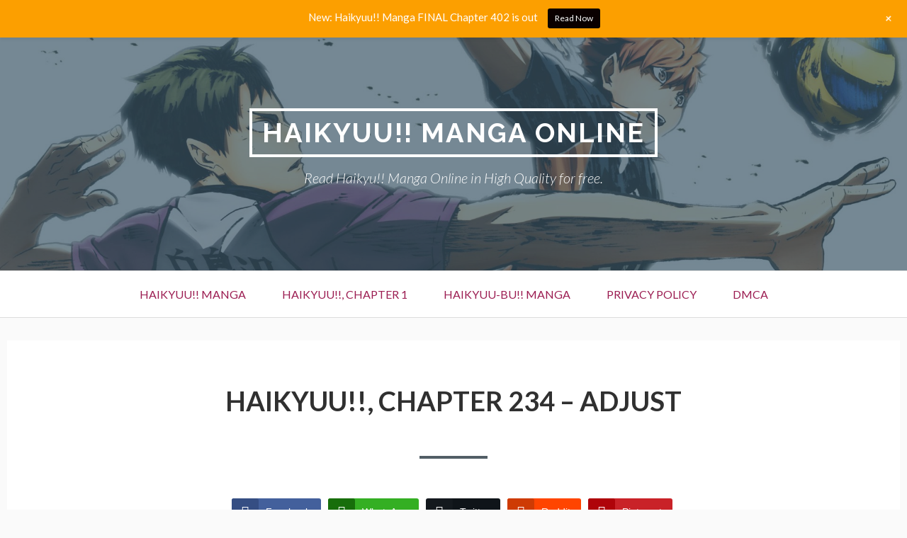

--- FILE ---
content_type: text/html; charset=UTF-8
request_url: https://w52.haikyumanga.com/manga/haikyuu-chapter-234-adjust/
body_size: 14834
content:
<!DOCTYPE html>
<!--[if IE 9]>
<html class="ie ie9" lang="en-US">
<![endif]-->
<html lang="en-US">
<head>
<meta charset="UTF-8">
<meta name="viewport" content="width=device-width, initial-scale=1">
<link rel="profile" href="https://gmpg.org/xfn/11">
<link rel="pingback" href="https://w59.haikyumanga.com/xmlrpc.php">
<style>#wpadminbar #wp-admin-bar-p404_free_top_button .ab-icon:before{content:"\f103";color:red;top:2px;}</style>
<meta name='robots' content='index, follow, max-image-preview:large, max-snippet:-1, max-video-preview:-1'/>
<title>Haikyuu!!, Chapter 234 - Adjust - Haikyuu!! Manga Online</title>
<meta name="description" content="Read Haikyuu!!, Chapter 234 - Adjust - Haikyu Manga, You can Read Haikyuu!! Manga Online in High Quality For Free at HaikyuManga.com"/>
<link rel="canonical" href="https://w59.haikyumanga.com/manga/haikyuu-chapter-234-adjust/"/>
<meta property="og:locale" content="en_US"/>
<meta property="og:type" content="article"/>
<meta property="og:title" content="Haikyuu!!, Chapter 234 - Adjust"/>
<meta property="og:description" content="Read Haikyuu!!, Chapter 234 - Adjust - Haikyu Manga, You can Read Haikyuu!! Manga Online in High Quality For Free at HaikyuManga.com"/>
<meta property="og:url" content="https://w59.haikyumanga.com/manga/haikyuu-chapter-234-adjust/"/>
<meta property="og:site_name" content="Haikyuu!! Manga Online"/>
<meta property="article:publisher" content="https://web.facebook.com/groups/884382705417081"/>
<meta property="article:modified_time" content="2023-12-28T20:00:57+00:00"/>
<meta property="og:image" content="https://blogger.googleusercontent.com/img/b/R29vZ2xl/AVvXsEhpHcHXj4t-G2bVJjPoAT0oKEgpkAY3Lf84g2J-4l-dFABVadUjxPmSor3aeuGcZ-ixlTAKiymW77b8WPkHX8yvenam422CQzrvHctwYq9UiLYEsCsdmghT7b1GKn8FngSrCkxAPtGlCHMLDtqCmmwgOI9PGL8JtG4G-r4KtYZiD1SAyJ9I3yz5VBlG/s1600/01.jpg"/>
<meta name="twitter:card" content="summary_large_image"/>
<meta name="twitter:label1" content="Est. reading time"/>
<meta name="twitter:data1" content="3 minutes"/>
<script type="application/ld+json" class="yoast-schema-graph">{"@context":"https://schema.org","@graph":[{"@type":"WebPage","@id":"https://w59.haikyumanga.com/manga/haikyuu-chapter-234-adjust/","url":"https://w59.haikyumanga.com/manga/haikyuu-chapter-234-adjust/","name":"Haikyuu!!, Chapter 234 - Adjust - Haikyuu!! Manga Online","isPartOf":{"@id":"https://w59.haikyumanga.com/#website"},"primaryImageOfPage":{"@id":"https://w59.haikyumanga.com/manga/haikyuu-chapter-234-adjust/#primaryimage"},"image":{"@id":"https://w59.haikyumanga.com/manga/haikyuu-chapter-234-adjust/#primaryimage"},"thumbnailUrl":"https://blogger.googleusercontent.com/img/b/R29vZ2xl/AVvXsEhpHcHXj4t-G2bVJjPoAT0oKEgpkAY3Lf84g2J-4l-dFABVadUjxPmSor3aeuGcZ-ixlTAKiymW77b8WPkHX8yvenam422CQzrvHctwYq9UiLYEsCsdmghT7b1GKn8FngSrCkxAPtGlCHMLDtqCmmwgOI9PGL8JtG4G-r4KtYZiD1SAyJ9I3yz5VBlG/s1600/01.jpg","datePublished":"2019-11-03T07:30:34+00:00","dateModified":"2023-12-28T20:00:57+00:00","description":"Read Haikyuu!!, Chapter 234 - Adjust - Haikyu Manga, You can Read Haikyuu!! Manga Online in High Quality For Free at HaikyuManga.com","breadcrumb":{"@id":"https://w59.haikyumanga.com/manga/haikyuu-chapter-234-adjust/#breadcrumb"},"inLanguage":"en-US","potentialAction":[{"@type":"ReadAction","target":["https://w59.haikyumanga.com/manga/haikyuu-chapter-234-adjust/"]}]},{"@type":"ImageObject","inLanguage":"en-US","@id":"https://w59.haikyumanga.com/manga/haikyuu-chapter-234-adjust/#primaryimage","url":"https://blogger.googleusercontent.com/img/b/R29vZ2xl/AVvXsEhpHcHXj4t-G2bVJjPoAT0oKEgpkAY3Lf84g2J-4l-dFABVadUjxPmSor3aeuGcZ-ixlTAKiymW77b8WPkHX8yvenam422CQzrvHctwYq9UiLYEsCsdmghT7b1GKn8FngSrCkxAPtGlCHMLDtqCmmwgOI9PGL8JtG4G-r4KtYZiD1SAyJ9I3yz5VBlG/s1600/01.jpg","contentUrl":"https://blogger.googleusercontent.com/img/b/R29vZ2xl/AVvXsEhpHcHXj4t-G2bVJjPoAT0oKEgpkAY3Lf84g2J-4l-dFABVadUjxPmSor3aeuGcZ-ixlTAKiymW77b8WPkHX8yvenam422CQzrvHctwYq9UiLYEsCsdmghT7b1GKn8FngSrCkxAPtGlCHMLDtqCmmwgOI9PGL8JtG4G-r4KtYZiD1SAyJ9I3yz5VBlG/s1600/01.jpg"},{"@type":"BreadcrumbList","@id":"https://w59.haikyumanga.com/manga/haikyuu-chapter-234-adjust/#breadcrumb","itemListElement":[{"@type":"ListItem","position":1,"name":"Comics","item":"https://w59.haikyumanga.com/manga/"},{"@type":"ListItem","position":2,"name":"Haikyuu!!, Chapter 234 &#8211; Adjust"}]},{"@type":"WebSite","@id":"https://w59.haikyumanga.com/#website","url":"https://w59.haikyumanga.com/","name":"Haikyuu!! Manga Online","description":"Read Haikyu!! Manga Online in High Quality for free.","publisher":{"@id":"https://w59.haikyumanga.com/#organization"},"potentialAction":[{"@type":"SearchAction","target":{"@type":"EntryPoint","urlTemplate":"https://w59.haikyumanga.com/?s={search_term_string}"},"query-input":"required name=search_term_string"}],"inLanguage":"en-US"},{"@type":"Organization","@id":"https://w59.haikyumanga.com/#organization","name":"Haikyuu!! Manga Online","url":"https://w59.haikyumanga.com/","logo":{"@type":"ImageObject","inLanguage":"en-US","@id":"https://w59.haikyumanga.com/#/schema/logo/image/","url":"https://w37.haikyumanga.com/wp-content/uploads/2019/11/haikyu-manga.jpg","contentUrl":"https://w37.haikyumanga.com/wp-content/uploads/2019/11/haikyu-manga.jpg","width":3274,"height":1388,"caption":"Haikyuu!! Manga Online"},"image":{"@id":"https://w59.haikyumanga.com/#/schema/logo/image/"},"sameAs":["https://web.facebook.com/groups/884382705417081"]}]}</script>
<link rel='dns-prefetch' href='//w59.haikyumanga.com'/>
<link rel='dns-prefetch' href='//fonts.googleapis.com'/>
<link rel="alternate" type="application/rss+xml" title="Haikyuu!! Manga Online &raquo; Feed" href="https://w59.haikyumanga.com/feed/"/>
<link rel="alternate" type="application/rss+xml" title="Haikyuu!! Manga Online &raquo; Comments Feed" href="https://w59.haikyumanga.com/comments/feed/"/>
<link rel="alternate" type="application/rss+xml" title="Haikyuu!! Manga Online &raquo; Haikyuu!!, Chapter 234 &#8211; Adjust Comments Feed" href="https://w59.haikyumanga.com/manga/haikyuu-chapter-234-adjust/feed/"/>
<link rel="stylesheet" type="text/css" href="//w59.haikyumanga.com/wp-content/cache/wpfc-minified/7nyrrbz4/breyc.css" media="all"/>
<style id='classic-theme-styles-inline-css'>.wp-block-button__link{color:#fff;background-color:#32373c;border-radius:9999px;box-shadow:none;text-decoration:none;padding:calc(.667em + 2px) calc(1.333em + 2px);font-size:1.125em}.wp-block-file__button{background:#32373c;color:#fff;text-decoration:none}</style>
<style id='global-styles-inline-css'>:root{--wp--preset--aspect-ratio--square:1;--wp--preset--aspect-ratio--4-3:4/3;--wp--preset--aspect-ratio--3-4:3/4;--wp--preset--aspect-ratio--3-2:3/2;--wp--preset--aspect-ratio--2-3:2/3;--wp--preset--aspect-ratio--16-9:16/9;--wp--preset--aspect-ratio--9-16:9/16;--wp--preset--color--black:#000000;--wp--preset--color--cyan-bluish-gray:#abb8c3;--wp--preset--color--white:#ffffff;--wp--preset--color--pale-pink:#f78da7;--wp--preset--color--vivid-red:#cf2e2e;--wp--preset--color--luminous-vivid-orange:#ff6900;--wp--preset--color--luminous-vivid-amber:#fcb900;--wp--preset--color--light-green-cyan:#7bdcb5;--wp--preset--color--vivid-green-cyan:#00d084;--wp--preset--color--pale-cyan-blue:#8ed1fc;--wp--preset--color--vivid-cyan-blue:#0693e3;--wp--preset--color--vivid-purple:#9b51e0;--wp--preset--gradient--vivid-cyan-blue-to-vivid-purple:linear-gradient(135deg,rgba(6,147,227,1) 0%,rgb(155,81,224) 100%);--wp--preset--gradient--light-green-cyan-to-vivid-green-cyan:linear-gradient(135deg,rgb(122,220,180) 0%,rgb(0,208,130) 100%);--wp--preset--gradient--luminous-vivid-amber-to-luminous-vivid-orange:linear-gradient(135deg,rgba(252,185,0,1) 0%,rgba(255,105,0,1) 100%);--wp--preset--gradient--luminous-vivid-orange-to-vivid-red:linear-gradient(135deg,rgba(255,105,0,1) 0%,rgb(207,46,46) 100%);--wp--preset--gradient--very-light-gray-to-cyan-bluish-gray:linear-gradient(135deg,rgb(238,238,238) 0%,rgb(169,184,195) 100%);--wp--preset--gradient--cool-to-warm-spectrum:linear-gradient(135deg,rgb(74,234,220) 0%,rgb(151,120,209) 20%,rgb(207,42,186) 40%,rgb(238,44,130) 60%,rgb(251,105,98) 80%,rgb(254,248,76) 100%);--wp--preset--gradient--blush-light-purple:linear-gradient(135deg,rgb(255,206,236) 0%,rgb(152,150,240) 100%);--wp--preset--gradient--blush-bordeaux:linear-gradient(135deg,rgb(254,205,165) 0%,rgb(254,45,45) 50%,rgb(107,0,62) 100%);--wp--preset--gradient--luminous-dusk:linear-gradient(135deg,rgb(255,203,112) 0%,rgb(199,81,192) 50%,rgb(65,88,208) 100%);--wp--preset--gradient--pale-ocean:linear-gradient(135deg,rgb(255,245,203) 0%,rgb(182,227,212) 50%,rgb(51,167,181) 100%);--wp--preset--gradient--electric-grass:linear-gradient(135deg,rgb(202,248,128) 0%,rgb(113,206,126) 100%);--wp--preset--gradient--midnight:linear-gradient(135deg,rgb(2,3,129) 0%,rgb(40,116,252) 100%);--wp--preset--font-size--small:13px;--wp--preset--font-size--medium:20px;--wp--preset--font-size--large:36px;--wp--preset--font-size--x-large:42px;--wp--preset--spacing--20:0.44rem;--wp--preset--spacing--30:0.67rem;--wp--preset--spacing--40:1rem;--wp--preset--spacing--50:1.5rem;--wp--preset--spacing--60:2.25rem;--wp--preset--spacing--70:3.38rem;--wp--preset--spacing--80:5.06rem;--wp--preset--shadow--natural:6px 6px 9px rgba(0, 0, 0, 0.2);--wp--preset--shadow--deep:12px 12px 50px rgba(0, 0, 0, 0.4);--wp--preset--shadow--sharp:6px 6px 0px rgba(0, 0, 0, 0.2);--wp--preset--shadow--outlined:6px 6px 0px -3px rgba(255, 255, 255, 1), 6px 6px rgba(0, 0, 0, 1);--wp--preset--shadow--crisp:6px 6px 0px rgba(0, 0, 0, 1);}:where(.is-layout-flex){gap:0.5em;}:where(.is-layout-grid){gap:0.5em;}body .is-layout-flex{display:flex;}.is-layout-flex{flex-wrap:wrap;align-items:center;}.is-layout-flex > :is(*, div){margin:0;}body .is-layout-grid{display:grid;}.is-layout-grid > :is(*, div){margin:0;}:where(.wp-block-columns.is-layout-flex){gap:2em;}:where(.wp-block-columns.is-layout-grid){gap:2em;}:where(.wp-block-post-template.is-layout-flex){gap:1.25em;}:where(.wp-block-post-template.is-layout-grid){gap:1.25em;}.has-black-color{color:var(--wp--preset--color--black) !important;}.has-cyan-bluish-gray-color{color:var(--wp--preset--color--cyan-bluish-gray) !important;}.has-white-color{color:var(--wp--preset--color--white) !important;}.has-pale-pink-color{color:var(--wp--preset--color--pale-pink) !important;}.has-vivid-red-color{color:var(--wp--preset--color--vivid-red) !important;}.has-luminous-vivid-orange-color{color:var(--wp--preset--color--luminous-vivid-orange) !important;}.has-luminous-vivid-amber-color{color:var(--wp--preset--color--luminous-vivid-amber) !important;}.has-light-green-cyan-color{color:var(--wp--preset--color--light-green-cyan) !important;}.has-vivid-green-cyan-color{color:var(--wp--preset--color--vivid-green-cyan) !important;}.has-pale-cyan-blue-color{color:var(--wp--preset--color--pale-cyan-blue) !important;}.has-vivid-cyan-blue-color{color:var(--wp--preset--color--vivid-cyan-blue) !important;}.has-vivid-purple-color{color:var(--wp--preset--color--vivid-purple) !important;}.has-black-background-color{background-color:var(--wp--preset--color--black) !important;}.has-cyan-bluish-gray-background-color{background-color:var(--wp--preset--color--cyan-bluish-gray) !important;}.has-white-background-color{background-color:var(--wp--preset--color--white) !important;}.has-pale-pink-background-color{background-color:var(--wp--preset--color--pale-pink) !important;}.has-vivid-red-background-color{background-color:var(--wp--preset--color--vivid-red) !important;}.has-luminous-vivid-orange-background-color{background-color:var(--wp--preset--color--luminous-vivid-orange) !important;}.has-luminous-vivid-amber-background-color{background-color:var(--wp--preset--color--luminous-vivid-amber) !important;}.has-light-green-cyan-background-color{background-color:var(--wp--preset--color--light-green-cyan) !important;}.has-vivid-green-cyan-background-color{background-color:var(--wp--preset--color--vivid-green-cyan) !important;}.has-pale-cyan-blue-background-color{background-color:var(--wp--preset--color--pale-cyan-blue) !important;}.has-vivid-cyan-blue-background-color{background-color:var(--wp--preset--color--vivid-cyan-blue) !important;}.has-vivid-purple-background-color{background-color:var(--wp--preset--color--vivid-purple) !important;}.has-black-border-color{border-color:var(--wp--preset--color--black) !important;}.has-cyan-bluish-gray-border-color{border-color:var(--wp--preset--color--cyan-bluish-gray) !important;}.has-white-border-color{border-color:var(--wp--preset--color--white) !important;}.has-pale-pink-border-color{border-color:var(--wp--preset--color--pale-pink) !important;}.has-vivid-red-border-color{border-color:var(--wp--preset--color--vivid-red) !important;}.has-luminous-vivid-orange-border-color{border-color:var(--wp--preset--color--luminous-vivid-orange) !important;}.has-luminous-vivid-amber-border-color{border-color:var(--wp--preset--color--luminous-vivid-amber) !important;}.has-light-green-cyan-border-color{border-color:var(--wp--preset--color--light-green-cyan) !important;}.has-vivid-green-cyan-border-color{border-color:var(--wp--preset--color--vivid-green-cyan) !important;}.has-pale-cyan-blue-border-color{border-color:var(--wp--preset--color--pale-cyan-blue) !important;}.has-vivid-cyan-blue-border-color{border-color:var(--wp--preset--color--vivid-cyan-blue) !important;}.has-vivid-purple-border-color{border-color:var(--wp--preset--color--vivid-purple) !important;}.has-vivid-cyan-blue-to-vivid-purple-gradient-background{background:var(--wp--preset--gradient--vivid-cyan-blue-to-vivid-purple) !important;}.has-light-green-cyan-to-vivid-green-cyan-gradient-background{background:var(--wp--preset--gradient--light-green-cyan-to-vivid-green-cyan) !important;}.has-luminous-vivid-amber-to-luminous-vivid-orange-gradient-background{background:var(--wp--preset--gradient--luminous-vivid-amber-to-luminous-vivid-orange) !important;}.has-luminous-vivid-orange-to-vivid-red-gradient-background{background:var(--wp--preset--gradient--luminous-vivid-orange-to-vivid-red) !important;}.has-very-light-gray-to-cyan-bluish-gray-gradient-background{background:var(--wp--preset--gradient--very-light-gray-to-cyan-bluish-gray) !important;}.has-cool-to-warm-spectrum-gradient-background{background:var(--wp--preset--gradient--cool-to-warm-spectrum) !important;}.has-blush-light-purple-gradient-background{background:var(--wp--preset--gradient--blush-light-purple) !important;}.has-blush-bordeaux-gradient-background{background:var(--wp--preset--gradient--blush-bordeaux) !important;}.has-luminous-dusk-gradient-background{background:var(--wp--preset--gradient--luminous-dusk) !important;}.has-pale-ocean-gradient-background{background:var(--wp--preset--gradient--pale-ocean) !important;}.has-electric-grass-gradient-background{background:var(--wp--preset--gradient--electric-grass) !important;}.has-midnight-gradient-background{background:var(--wp--preset--gradient--midnight) !important;}.has-small-font-size{font-size:var(--wp--preset--font-size--small) !important;}.has-medium-font-size{font-size:var(--wp--preset--font-size--medium) !important;}.has-large-font-size{font-size:var(--wp--preset--font-size--large) !important;}.has-x-large-font-size{font-size:var(--wp--preset--font-size--x-large) !important;}:where(.wp-block-post-template.is-layout-flex){gap:1.25em;}:where(.wp-block-post-template.is-layout-grid){gap:1.25em;}:where(.wp-block-columns.is-layout-flex){gap:2em;}:where(.wp-block-columns.is-layout-grid){gap:2em;}:root :where(.wp-block-pullquote){font-size:1.5em;line-height:1.6;}</style>
<link rel="stylesheet" type="text/css" href="//w59.haikyumanga.com/wp-content/cache/wpfc-minified/8z3gb809/breyc.css" media="all"/>
<style id='toivo-lite-style-inline-css'>.site-header, .custom-header-image .site-header > .wrap::before{background-color:rgba( 59, 86, 103, 0.7);}</style>
<style>#comic-wrap{clear:both;}
.comic-table{display:table!important;width:100%;max-width:100%;table-layout:fixed;}
#sidebar-over-comic{text-align:center;}
#sidebar-left-of-comic{display:table-cell;vertical-align:top;width:206px;padding:0px 2px;}
#comic{text-align:center;display:table-cell;vertical-align:top;width:100%;}
#sidebar-right-of-comic{display:table-cell;vertical-align:top;width:206px;padding:0px 2px;}
#sidebar-under-comic{text-align:center;}
table#comic-nav-wrapper{width:auto !important;background:#333;border:0;text-align:center;border-collapse:collapse;margin:6px auto;border:solid 1px #000;border-radius:5px;padding:3px;display:inline-block;}
body.scheme-mecha table#comic-nav-wrapper{background:linear-gradient(to bottom, #4c4c4c 0%, #1c1c1c 91%,#131313 100%);}
body.scheme-mecha table#comic-nav-wrapper a{text-shadow:2px 2px 2px #111;}
td.comic-nav{border:0;display:inline-block;padding:0 10px;}
.comic-nav a:link, .comic-nav a:visited{color:#fff;}
body.scheme-ceasel .comic-nav a:link, body.scheme-ceasel .comic-nav a:visited{color:#000;}
.comic-nav a:hover{color:#fffc00;}
.comic-nav-embed{width:99%;}
.ceo_comic_archive_dropdown_widget select, .ceo_comic_archive_dropdown_widget form,
.ceo_comic_list_dropdown_widget select, .ceo_comic_list_dropdown_widget form{margin:0 auto;}
table#comic-nav-wrapper .comic-nav-jumpto select{max-width:140px;}
table#comic-nav-wrapper .comic-nav-jumptocomic select{max-width:100px;}
.infotext{font-size:10px;color:gray;padding-left:5px;}
.mininav-wrapper{font-size:18px;display:inline-block;float:right;}
body.scheme-ceasel .mininav-wrapper{font-size:28px;}
.mininav-wrapper{line-height:25px;height:25px;}
.mininav-prev a, .mininav-next a{width:14px;display:inline-block;float:left;}
#comic img{margin:0;padding:0;max-width:100%;height:auto;text-align:center;}
#blogheader{border-bottom:solid 1px #fff;margin:10px auto;}
.cast-box{padding:2px;margin:10px auto;}
.cast-image{width:150px;vertical-align:top;}
.cast-pic{width:150px;height:150px;border:solid 1px #bff;}
.cast-info{padding:5px;vertical-align:text-top;}
.cast-comic-link{text-align:right;}
.comic-archive-chapter-wrap{width:auto;margin-bottom:30px;}
.comic-archive-series-description{padding:20px;}
.comic-archive-chapter-description{padding:10px;}
h2.comic-archive-series-title{text-align:center;}
.comic-archive-title{margin-left:10px;}
.comic-archive-date{width:88px;display:inline-block;}
.comic-archive-thumbnail{width:150px;float:left;margin-right:3px;display:block;}
.comic-archive-list-wrap{padding:0;list-style-type:none;float:left;width:auto;}
p.comic-thumbnail-in-archive{clear:both;text-align:center;}
.comic-list-alt{}
.level-select{font-weight:700;background:#eee;}
#comic-head, #comic-foot{text-align:center;}
.related-comics{margin:10px 0;}
ul.related-ul{margin:2px 0;list-style-type:none;}
h4.related-title{margin-top:10px;}
span.related-date{width:100px;}
#transcript{padding:0 10px;font-size:11px;border-left:4px dotted #333;border-right:4px dotted #333;}
.transcript-border{padding:0 5px;margin:15px 0;border:1px solid #555;background:#fff;clear:both;}
a.transcript-title{padding:0 0 5px 0;margin:0 0 5px 0;display:block;font-family:'Georgia' , serif;font-style:italic;font-size:12px;font-style:normal;font-weight:normal;text-transform:uppercase;letter-spacing:1px;line-height:2em;border-bottom:1px dashed #777;}
#transcript-content{font-family:'Courier New' , monospace;overflow:hidden;}
.comic-lightbox-text{display:block;width:100%;text-align:center;}
.comicbutton{margin:0 5px;display:inline-block;}
.buy-thumbnail, .buycomic-us-form{display:block;text-align:center;}
body.single-comic #nav-single{display:none !important;}</style>
<link rel="https://api.w.org/" href="https://w59.haikyumanga.com/wp-json/"/><link rel="EditURI" type="application/rsd+xml" title="RSD" href="https://w59.haikyumanga.com/xmlrpc.php?rsd"/>
<meta name="generator" content="WordPress 6.6.4"/>
<link rel='shortlink' href='https://w59.haikyumanga.com/?p=1910'/>
<link rel="alternate" title="oEmbed (JSON)" type="application/json+oembed" href="https://w59.haikyumanga.com/wp-json/oembed/1.0/embed?url=https%3A%2F%2Fw59.haikyumanga.com%2Fmanga%2Fhaikyuu-chapter-234-adjust%2F"/>
<link rel="alternate" title="oEmbed (XML)" type="text/xml+oembed" href="https://w59.haikyumanga.com/wp-json/oembed/1.0/embed?url=https%3A%2F%2Fw59.haikyumanga.com%2Fmanga%2Fhaikyuu-chapter-234-adjust%2F&#038;format=xml"/>
<meta name="keywords" content="haikyuu season 4,haikyuu characters,haikyuu season 3,haikyuu hinata,haruichi furudate,Haikyuu-bu!!,haikyuu anime season 4,haikyu!!,haikyuu!!,haikyuu manga ,haikyuu reddit,haikyuu season 3 release date,haikyuu review,haikyu books,haikyuu wiki,haikyuu seasons,haikyuu cast,haikyuu characters birthdays,haikyuu characters karasuno,haikyuu characters girl,haikyuu characters nekoma,haikyuu characters height,haikyuu antagonist,yu nishinoya,hitoka yachi,shy hinata,kenma kozume haikyuu,haikyuu story,haikyuu trivia,tetsurō kuroo,haikyuu kageyama,haikyuu hinata girlfriend,haikyuu hinata and kageyama,haikyuu hinata and kageyama relationship,hinata shouyou sister,hinata shoyo height haikyuu,haikyuu teams,haikyuu season 5,haikyuu anime season 3,haikyuu season 4 trailer,reddit anime,kuroko no basket review,Haikyuu Volleyball Manga ,haikyuu chapter ,haikyuu season 1,haikyuu season 2,haikyuu season 4 release date,haikyuu wallpaper,haikyuu wiki,haikyuu netflix,haikyuu oikawa,haikyuu reddit,haikyuu asahi,haikyuu akaashi,haikyuu author,haikyuu all characters,haikyuu atsumu,haikyuu bokuto,haikyuu cast,haikyuu cosplay,haikyuu crunchyroll,haikyuu coach,haikyuu captains,haikyuu characters names,haikyuu daishou,haikyuu drawing,haikyuu episode,haikyuu figures,haikyuu fandom,haikyuu girls,haikyuu goshiki,haikyuu gay,haikyuu game,haikyuu hinata height,haikyuu hinata x kageyama,haikyuu hanamaki,haikyuu hulu,haikyuu hoshiumi,haikyuu itachiyama,haikyuu inarizaki,haikyuu imdb,haikyuu izumi,haikyuu anime,haikyuu january 2020,j-haikyuu,haikyuu kuroo,haikyuu kageyama,haikyuu kenma,haikyuu karasuno,haikyuu kiyoko,haikyuu kunimi,haikyuu keychain,haikyuu kinoshita,haikyuu kindaichi,haikyuu light novel,haikyuu l'asso del volley,haikyuu miya,haikyuu matsukawa,haikyuu nishinoya,haikyuu nekoma,haikyuu new season,haiku poem,haikyuu quotes ,haikyuu release date,haikyuu review,haikyuu sugawara,haikyuu tanaka,haikyuu tendou,haikyuu terushima,haikyuu takeda,haikyuu tsukishima,haikyuu trailer,haikyuu volleyball,haikyuu volumes,haikyuu volleyball anime,haikyuu vs kuroko,haikyuu 2020,haikyuu 2019,haikyuu 2019 release date,haikyuu 4 release date,haikyu free">
<div id="fb-root"></div><meta name="google-site-verification" content="HxQs7qOhyK4V-9W1nm5inZCogJy6jG3_fNDHDQIyLhs"/> <style media="screen">.simplesocialbuttons.simplesocialbuttons_inline .ssb-fb-like{margin:;}
.simplesocialbuttons.simplesocialbuttons_inline.simplesocial-simple-round button{margin:;}</style>
<meta property="og:title" content="Haikyuu!!, Chapter 234 &#8211; Adjust - Haikyuu!! Manga Online"/>
<meta property="og:description" content="&nbsp; &nbsp; &nbsp; &nbsp; &nbsp; &nbsp; &nbsp; &nbsp; &nbsp; &nbsp; &nbsp; &nbsp; &nbsp; &nbsp; &nbsp;"/>
<meta property="og:url" content="https://w59.haikyumanga.com/manga/haikyuu-chapter-234-adjust/"/>
<meta property="og:site_name" content="Haikyuu!! Manga Online"/>
<meta property="og:image" content="https://blogger.googleusercontent.com/img/b/R29vZ2xl/AVvXsEhpHcHXj4t-G2bVJjPoAT0oKEgpkAY3Lf84g2J-4l-dFABVadUjxPmSor3aeuGcZ-ixlTAKiymW77b8WPkHX8yvenam422CQzrvHctwYq9UiLYEsCsdmghT7b1GKn8FngSrCkxAPtGlCHMLDtqCmmwgOI9PGL8JtG4G-r4KtYZiD1SAyJ9I3yz5VBlG/s1600/01.jpg"/>
<meta property="og:image" content="https://blogger.googleusercontent.com/img/b/R29vZ2xl/AVvXsEi7zh5GYMDz3A6TBUvLBZRopLsFHLM65bm5bubdAtKsPv_Bq38E3OVQkTQILCQTIE7FJI68BnmcrUSmFYz8z0R_monpNTh_9HfOJosYCzY5H-h_xS6flKPQtK7XV4VPPPXDkXBJJ3gCwCcl4b1zWW7zle6e4GPduKG1RtCn9fVaRZspLdNEXDf19SZC/s1600/02.jpg"/>
<meta property="og:image" content="https://blogger.googleusercontent.com/img/b/R29vZ2xl/AVvXsEi_QDbnElWaKMKltvbA9YiVQ7VwTY9OKzgw1lF9RFuaG_wADvORKdEQL2ADxIpFiOZ6hb4N-hlQysewZKFQHx-4MFwKykLAYFwVvEskpFPn-ZymwSTZABg7fyIdHKpN7nvdu2A837I32vZxYCYJ59ZXMq7e8_TdAT31VfxNLKATCrL-N_FcfujIJ7U0/s1600/03.jpg"/>
<meta property="og:image" content="https://blogger.googleusercontent.com/img/b/R29vZ2xl/AVvXsEjRI4ECOQ7iMYyFMhIHN9Z3tzfIbo8AyZP49TPnotCGyl_-Kc26l8NJ5sd4uzcJnku1WcAmPBacnYYenXSOss28ShlwU1pMFCbM7SisLXDc-UJfFWCgw7c4nYcu7CCXC-jHwq7hB6NkkwDYBfgexcC9sRTVMDZW0U41RVo8es60FqBxLYamCX973Udq/s1600/04.jpg"/>
<meta property="og:image" content="https://blogger.googleusercontent.com/img/b/R29vZ2xl/AVvXsEhNm0ecRpLN08lCmCeHQLJcWBYjvlPeBNd711W9ap4QvoibDo_qNxhq5Az-7WLmbnyM7GEXMy_MKo-mezP9_M221UC-9sqymwZDxo-EK9B_oLzaXBGr1__3GPXhmUI5KKWNWJSqUgPi-mbwCz96d26ouZCB66T4Qa_sQ_ox2rxT18iFxfng7jLGiDH-/s1600/05.jpg"/>
<meta property="og:image" content="https://blogger.googleusercontent.com/img/b/R29vZ2xl/AVvXsEhIorNAelU1OgotiGfvbvRMiVKx4-FivFAVgozBQ3t-NnwUSMc0np_6qq05K7V2bs1XyW8352CEMf3JO3kdn0MWMrpYbMbh3t-hd9eUKCKxPTr2E4GGpQOJXDGqhu6OgGu3ZJF3j07zqOzabeJ6wsDaiGRROIMq5dcdwgakJiDb8OOWctSYWjPa7jjk/s1600/06.jpg"/>
<meta property="og:image" content="https://blogger.googleusercontent.com/img/b/R29vZ2xl/AVvXsEhE0GBzXLDRcp-mx0e-K8zP5SRdqbjNIBSJOvd4QyGIIPHf6m4qHxRFaLdJAExzWKKbOGRbmNHH_rKgzN7VsfkDh7dntDNswaN2M__aWPG6e_-VqX3ULkC9nfv8QDLJD__7jEXUycWJHbYPeZ2HoG-Hbin648n9SiNG0iasIMiC1Mk_T6QktLR52LnF/s1600/07.jpg"/>
<meta property="og:image" content="https://blogger.googleusercontent.com/img/b/R29vZ2xl/AVvXsEjIBEVmzWFHkrfBprJajOIDhY_Vl9tEluTK9EqZ8f5tSImu76_2VurzaCb6noNl6EXzUl8bLDtVdlwY83jMFmT5Jh4tbF_s_Dx6N1qO5XPM1kqhM_-pOQiOvh7Fv06819qiTX22gvEBL0eIzZSrowIRNl21XzdqiDxn0x3EmRZ-xHVO1YlCW0zLHErr/s1600/08.jpg"/>
<meta property="og:image" content="https://blogger.googleusercontent.com/img/b/R29vZ2xl/AVvXsEjqar_9DuH9Z5DXVys2XeeXh6pK9UGuHnFES1emw0tYx8h6AGvvOwgBa8FAxMXoK7604lvKoDFRoc4MM0PfiQtaziSz4Dgw72BwQeIDGk4KWZ96ZK37TqLFNx3tGugMDdlFrVlCGqB62CB-Ge-ghDGCqnf1qpVlcOa--FRtI54CGCBXvT25gJpTISZC/s1600/09.jpg"/>
<meta property="og:image" content="https://blogger.googleusercontent.com/img/b/R29vZ2xl/AVvXsEi-m2e_rv5NgFuIj53zkNalAHi6JKGdOnGl3BM-5_3DAduVrjaM-56XfR4MMWn83wK2j5k4RznGn65iNZZdkA4Ss33M5Em-d89E2fi7GSwuOjC_6sdWxjPjZX_1tKJjvB1KU50wR6EFoMjtEKeTCUR4n9PWiAvwyfQkHEl0rOAGAsdUdpoyCTFYvMfs/s1600/10.jpg"/>
<meta property="og:image" content="https://blogger.googleusercontent.com/img/b/R29vZ2xl/AVvXsEi-YXmzWnOdWX7dyZu3j61KoDqzeF596ECUng5SuoQ4mTmMciMOlP30I7ZEMPlemnolqDHJYn7Nhu1fKdttOgbbekLaHdDZx6QuQn-F3XGr-PYMhtvGLB8984RdiB9lt0RqcFRyYtYkgf3sZYMQBny48bIJqQjzVooOBamHUEr5dz01gb1NV-ssMhJy/s1600/13.jpg"/>
<meta property="og:image" content="https://blogger.googleusercontent.com/img/b/R29vZ2xl/AVvXsEgbhOcs4wSH3TFNgwQYQsQwWw-wsEQmpWe4Ybl5MY22dyHC5K_NSi-oq_rBob3aP3I1pQRuFYwSwI2iEpnO7xqBjU5FcBnsMsXJoBSJNT_UH0fse-o50fMyH-BeufvNq2gzHzvd7KeZGjyBYLR6N8HhCANaQNbRceaT3C4w0oxWeF8d6TZJpPfB7r7m/s1600/14.jpg"/>
<meta property="og:image" content="https://blogger.googleusercontent.com/img/b/R29vZ2xl/AVvXsEhO_abB2XnzxioTxKEqvXL3s5AWEhh7iMOvl9wTgMd-g7ZBiTWlZNaZbMOCIwdvGskYei0jwIMQGCThDQdDjxYEyXJ4Yl7vVStK8TYMxxy-d2dmDDhWuGIAa9HADr_PgVvLwWuV04iExCoDbTSiTD5E_DYEe8qg7fuk7eLn43KnWPSPkodMM8S1utfy/s1600/15.jpg"/>
<meta property="og:image" content="https://blogger.googleusercontent.com/img/b/R29vZ2xl/AVvXsEg_gIL4PV0tvxWy125sHIxNApvywudhLTH1aVIe9oSWTIP4nnxPCtzTkGJA4jzM7f9tUHVO1Ca3PCWj-GfoiCZASNnTz-indlzatCNEqaZt8ABzcB889I1FEhrqK7VKrq_ThUZn1eFx2IMaXTdd_mnPcyPXT_tqtEjpadqsxRBk0NT3TwVunQbqTBkf/s1600/16.jpg"/>
<meta name="twitter:card" content="summary_large_image"/>
<meta name="twitter:description" content="&nbsp; &nbsp; &nbsp; &nbsp; &nbsp; &nbsp; &nbsp; &nbsp; &nbsp; &nbsp; &nbsp; &nbsp; &nbsp; &nbsp; &nbsp;"/>
<meta name="twitter:title" content="Haikyuu!!, Chapter 234 &#8211; Adjust - Haikyuu!! Manga Online"/>
<meta property="twitter:image" content="https://blogger.googleusercontent.com/img/b/R29vZ2xl/AVvXsEhpHcHXj4t-G2bVJjPoAT0oKEgpkAY3Lf84g2J-4l-dFABVadUjxPmSor3aeuGcZ-ixlTAKiymW77b8WPkHX8yvenam422CQzrvHctwYq9UiLYEsCsdmghT7b1GKn8FngSrCkxAPtGlCHMLDtqCmmwgOI9PGL8JtG4G-r4KtYZiD1SAyJ9I3yz5VBlG/s1600/01.jpg"/>
<meta property="twitter:image" content="https://blogger.googleusercontent.com/img/b/R29vZ2xl/AVvXsEi7zh5GYMDz3A6TBUvLBZRopLsFHLM65bm5bubdAtKsPv_Bq38E3OVQkTQILCQTIE7FJI68BnmcrUSmFYz8z0R_monpNTh_9HfOJosYCzY5H-h_xS6flKPQtK7XV4VPPPXDkXBJJ3gCwCcl4b1zWW7zle6e4GPduKG1RtCn9fVaRZspLdNEXDf19SZC/s1600/02.jpg"/>
<meta property="twitter:image" content="https://blogger.googleusercontent.com/img/b/R29vZ2xl/AVvXsEi_QDbnElWaKMKltvbA9YiVQ7VwTY9OKzgw1lF9RFuaG_wADvORKdEQL2ADxIpFiOZ6hb4N-hlQysewZKFQHx-4MFwKykLAYFwVvEskpFPn-ZymwSTZABg7fyIdHKpN7nvdu2A837I32vZxYCYJ59ZXMq7e8_TdAT31VfxNLKATCrL-N_FcfujIJ7U0/s1600/03.jpg"/>
<meta property="twitter:image" content="https://blogger.googleusercontent.com/img/b/R29vZ2xl/AVvXsEjRI4ECOQ7iMYyFMhIHN9Z3tzfIbo8AyZP49TPnotCGyl_-Kc26l8NJ5sd4uzcJnku1WcAmPBacnYYenXSOss28ShlwU1pMFCbM7SisLXDc-UJfFWCgw7c4nYcu7CCXC-jHwq7hB6NkkwDYBfgexcC9sRTVMDZW0U41RVo8es60FqBxLYamCX973Udq/s1600/04.jpg"/>
<meta property="twitter:image" content="https://blogger.googleusercontent.com/img/b/R29vZ2xl/AVvXsEhNm0ecRpLN08lCmCeHQLJcWBYjvlPeBNd711W9ap4QvoibDo_qNxhq5Az-7WLmbnyM7GEXMy_MKo-mezP9_M221UC-9sqymwZDxo-EK9B_oLzaXBGr1__3GPXhmUI5KKWNWJSqUgPi-mbwCz96d26ouZCB66T4Qa_sQ_ox2rxT18iFxfng7jLGiDH-/s1600/05.jpg"/>
<meta property="twitter:image" content="https://blogger.googleusercontent.com/img/b/R29vZ2xl/AVvXsEhIorNAelU1OgotiGfvbvRMiVKx4-FivFAVgozBQ3t-NnwUSMc0np_6qq05K7V2bs1XyW8352CEMf3JO3kdn0MWMrpYbMbh3t-hd9eUKCKxPTr2E4GGpQOJXDGqhu6OgGu3ZJF3j07zqOzabeJ6wsDaiGRROIMq5dcdwgakJiDb8OOWctSYWjPa7jjk/s1600/06.jpg"/>
<meta property="twitter:image" content="https://blogger.googleusercontent.com/img/b/R29vZ2xl/AVvXsEhE0GBzXLDRcp-mx0e-K8zP5SRdqbjNIBSJOvd4QyGIIPHf6m4qHxRFaLdJAExzWKKbOGRbmNHH_rKgzN7VsfkDh7dntDNswaN2M__aWPG6e_-VqX3ULkC9nfv8QDLJD__7jEXUycWJHbYPeZ2HoG-Hbin648n9SiNG0iasIMiC1Mk_T6QktLR52LnF/s1600/07.jpg"/>
<meta property="twitter:image" content="https://blogger.googleusercontent.com/img/b/R29vZ2xl/AVvXsEjIBEVmzWFHkrfBprJajOIDhY_Vl9tEluTK9EqZ8f5tSImu76_2VurzaCb6noNl6EXzUl8bLDtVdlwY83jMFmT5Jh4tbF_s_Dx6N1qO5XPM1kqhM_-pOQiOvh7Fv06819qiTX22gvEBL0eIzZSrowIRNl21XzdqiDxn0x3EmRZ-xHVO1YlCW0zLHErr/s1600/08.jpg"/>
<meta property="twitter:image" content="https://blogger.googleusercontent.com/img/b/R29vZ2xl/AVvXsEjqar_9DuH9Z5DXVys2XeeXh6pK9UGuHnFES1emw0tYx8h6AGvvOwgBa8FAxMXoK7604lvKoDFRoc4MM0PfiQtaziSz4Dgw72BwQeIDGk4KWZ96ZK37TqLFNx3tGugMDdlFrVlCGqB62CB-Ge-ghDGCqnf1qpVlcOa--FRtI54CGCBXvT25gJpTISZC/s1600/09.jpg"/>
<meta property="twitter:image" content="https://blogger.googleusercontent.com/img/b/R29vZ2xl/AVvXsEi-m2e_rv5NgFuIj53zkNalAHi6JKGdOnGl3BM-5_3DAduVrjaM-56XfR4MMWn83wK2j5k4RznGn65iNZZdkA4Ss33M5Em-d89E2fi7GSwuOjC_6sdWxjPjZX_1tKJjvB1KU50wR6EFoMjtEKeTCUR4n9PWiAvwyfQkHEl0rOAGAsdUdpoyCTFYvMfs/s1600/10.jpg"/>
<meta property="twitter:image" content="https://blogger.googleusercontent.com/img/b/R29vZ2xl/AVvXsEi-YXmzWnOdWX7dyZu3j61KoDqzeF596ECUng5SuoQ4mTmMciMOlP30I7ZEMPlemnolqDHJYn7Nhu1fKdttOgbbekLaHdDZx6QuQn-F3XGr-PYMhtvGLB8984RdiB9lt0RqcFRyYtYkgf3sZYMQBny48bIJqQjzVooOBamHUEr5dz01gb1NV-ssMhJy/s1600/13.jpg"/>
<meta property="twitter:image" content="https://blogger.googleusercontent.com/img/b/R29vZ2xl/AVvXsEgbhOcs4wSH3TFNgwQYQsQwWw-wsEQmpWe4Ybl5MY22dyHC5K_NSi-oq_rBob3aP3I1pQRuFYwSwI2iEpnO7xqBjU5FcBnsMsXJoBSJNT_UH0fse-o50fMyH-BeufvNq2gzHzvd7KeZGjyBYLR6N8HhCANaQNbRceaT3C4w0oxWeF8d6TZJpPfB7r7m/s1600/14.jpg"/>
<meta property="twitter:image" content="https://blogger.googleusercontent.com/img/b/R29vZ2xl/AVvXsEhO_abB2XnzxioTxKEqvXL3s5AWEhh7iMOvl9wTgMd-g7ZBiTWlZNaZbMOCIwdvGskYei0jwIMQGCThDQdDjxYEyXJ4Yl7vVStK8TYMxxy-d2dmDDhWuGIAa9HADr_PgVvLwWuV04iExCoDbTSiTD5E_DYEe8qg7fuk7eLn43KnWPSPkodMM8S1utfy/s1600/15.jpg"/>
<meta property="twitter:image" content="https://blogger.googleusercontent.com/img/b/R29vZ2xl/AVvXsEg_gIL4PV0tvxWy125sHIxNApvywudhLTH1aVIe9oSWTIP4nnxPCtzTkGJA4jzM7f9tUHVO1Ca3PCWj-GfoiCZASNnTz-indlzatCNEqaZt8ABzcB889I1FEhrqK7VKrq_ThUZn1eFx2IMaXTdd_mnPcyPXT_tqtEjpadqsxRBk0NT3TwVunQbqTBkf/s1600/16.jpg"/>
<meta name="Comic-Easel" content="1.15"/>
<meta name="Referrer" content=""/>
<script async src="https://www.googletagmanager.com/gtag/js?id=G-BZCY9G284N"></script>
<script>window.dataLayer=window.dataLayer||[];
function gtag(){dataLayer.push(arguments);}
gtag('js', new Date());
gtag('config', 'G-BZCY9G284N');</script>
<style>.recentcomments a{display:inline !important;padding:0 !important;margin:0 !important;}</style>
<style id="custom-header-css">@media screen and (min-width:1px){ body.custom-header-image .site-header{background:url(https://haikyumanga.com/wp-content/uploads/2019/11/cropped-haikyu-manga.jpg) no-repeat 50% 50%;-webkit-background-size:cover;-moz-background-size:cover;-o-background-size:cover;background-size:cover;}
}.site-title, .site-title a, .site-description, .site-description a{color:#fff}.site-title a{border-color:#fff}</style>
<style id="custom-background-css">body.custom-background{background:#fafafa;}</style>
<link rel="icon" href="https://w59.haikyumanga.com/wp-content/uploads/2019/11/cropped-hinata-shoyo-32x32.png" sizes="32x32"/>
<link rel="icon" href="https://w59.haikyumanga.com/wp-content/uploads/2019/11/cropped-hinata-shoyo-192x192.png" sizes="192x192"/>
<link rel="apple-touch-icon" href="https://w59.haikyumanga.com/wp-content/uploads/2019/11/cropped-hinata-shoyo-180x180.png"/>
<meta name="msapplication-TileImage" content="https://w59.haikyumanga.com/wp-content/uploads/2019/11/cropped-hinata-shoyo-270x270.png"/>
<style id="wp-custom-css">mark, ins{background:#fff !important;}
#Chapters_List .ceo_latest_comics_widget ul li{margin-bottom:0.5em;}</style>
<div align="center">
<noscript>
<div style="position:fixed; top:0px; left:0px; z-index:3000; height:100%; width:100%; background-color:#FFFFFF">
<br/><br/>
<div style="font-family: Tahoma; font-size: 14px; background-color:#FFFFCC; border: 1pt solid Black; padding: 10pt;"> Sorry, you have Javascript Disabled! To see this page as it is meant to appear, please enable your Javascript!</div></div></noscript></div></head>
<body class="comic-template-default single single-comic postid-1910 custom-header-image top-menus-disabled layout-1c custom-background" itemscope="itemscope" itemtype="http://schema.org/WebPage">
<div id="page" class="site">
<a class="skip-link screen-reader-text" href="#content">Skip to content</a>
<header id="masthead" class="site-header" role="banner" aria-labelledby="site-title" itemscope="itemscope" itemtype="http://schema.org/WPHeader">
<div class="wrap">
<div class="site-branding">
<div id="site-title" class="site-title" itemprop="headline"> <a href="https://w59.haikyumanga.com/" rel="home">Haikyuu!! Manga Online</a></div><div id="site-description" class="site-description" itemprop="description">Read Haikyu!! Manga Online in High Quality for free.</div></div></div></header>
<button id="nav-toggle">Menu</button>
<nav id="menu-primary" class="menu main-navigation" role="navigation" aria-label="Primary Menu" itemscope="itemscope" itemtype="http://schema.org/SiteNavigationElement">
<h2 class="screen-reader-text">Primary Menu</h2>
<div class="wrap">
<div class="menu-header-container"><ul id="menu-primary-items" class="menu-items"><li id="menu-item-4892" class="menu-item menu-item-type-post_type menu-item-object-page menu-item-home menu-item-4892"><a href="https://w59.haikyumanga.com/">Haikyuu!! Manga</a></li> <li id="menu-item-5077" class="menu-item menu-item-type-post_type menu-item-object-comic menu-item-5077"><a href="https://w59.haikyumanga.com/manga/haikyuu-chapter-1-endings-and-beginnings/">Haikyuu!!, Chapter 1</a></li> <li id="menu-item-4880" class="menu-item menu-item-type-post_type menu-item-object-page menu-item-4880"><a href="https://w59.haikyumanga.com/haikyuu-bu/">Haikyuu-Bu!! Manga</a></li> <li id="menu-item-4881" class="menu-item menu-item-type-post_type menu-item-object-page menu-item-4881"><a href="https://w59.haikyumanga.com/privacy-policy/">Privacy Policy</a></li> <li id="menu-item-3070" class="menu-item menu-item-type-post_type menu-item-object-page menu-item-3070"><a href="https://w59.haikyumanga.com/dmca/">DMCA</a></li> </ul></div></div></nav>
<div id="content" class="site-content">
<div class="wrap">
<div class="wrap-inside">
<div class=readcrumb-trail typeof=”BreadcrumbList” vocab=”http://schema.org/” style="text-align:center;color: #3b5667;padding-top: 1.25%; padding-bottom: 1.25%;"></div><div id="primary" class="content-area">
<main id="main" class="site-main" role="main" itemprop="mainContentOfPage">
<article id="post-1910" class="post-1910 comic type-comic status-publish tag-akiteru-tsukishima tag-asahi-azumane tag-chapter tag-chapters tag-daichi-sawamura tag-ennoshita-chikara tag-haikyu tag-haikyuu tag-hayato-ikejiri tag-hinata tag-hitoka-yachi tag-ikkei-ukai tag-kanji-koganegawa tag-kei-tsukishima tag-keishin-ukai tag-kenji-futakuchi tag-kenma-kozume tag-kentaro-kyotani tag-kiyoko-shimizu tag-kiyoomi-sakusa tag-koshi-sugawara tag-kotaro-bokuto tag-lev-haiba tag-manga tag-moniwa-kaname tag-original tag-ryunosuke-tanaka tag-saeko-tanaka tag-satori-tendo tag-shoyo-hinata tag-tadashi-yamaguchi tag-takanobu-aone tag-takeru-nakashima tag-tetsuro-kuroo tag-tobio-kageyama tag-tohru-oikawa tag-ushijima-wakatoshi tag-volume tag-volumes tag-webcomic tag-yu-nishinoya tag-yui-michimiya tag-yuji-terushima entry" itemscope="itemscope" itemtype="http://schema.org/CreativeWork">
<div class="entry-inner">
<header class="entry-header">
<h1 class="entry-title" itemprop="headline">Haikyuu!!, Chapter 234 &#8211; Adjust</h1>		
</header>
<div class="entry-content" itemprop="text">
<div class="simplesocialbuttons simplesocial-simple-round simplesocialbuttons_inline simplesocialbuttons-align-centered post-1910 comic simplesocialbuttons-inline-no-animation"> <button class="simplesocial-fb-share" rel="nofollow" target="_blank" aria-label="Facebook Share" data-href="https://www.facebook.com/sharer/sharer.php?u=https://w59.haikyumanga.com/manga/haikyuu-chapter-234-adjust/" onclick="javascript:window.open(this.dataset.href, '', 'menubar=no,toolbar=no,resizable=yes,scrollbars=yes,height=600,width=600');return false;"><span class="simplesocialtxt">Facebook </span> </button> <button onclick="javascript:window.open(this.dataset.href, '_blank' );return false;" class="simplesocial-whatsapp-share" rel="nofollow" target="_blank" aria-label="WhatsApp Share" data-href="https://api.whatsapp.com/send?text=https://w59.haikyumanga.com/manga/haikyuu-chapter-234-adjust/"><span class="simplesocialtxt">WhatsApp</span></button> <button class="simplesocial-twt-share" rel="nofollow" target="_blank" aria-label="Twitter Share" data-href="https://twitter.com/intent/tweet?text=Haikyuu%21%21%2C+Chapter+234+%E2%80%93+Adjust&url=https://w59.haikyumanga.com/manga/haikyuu-chapter-234-adjust/" onclick="javascript:window.open(this.dataset.href, '', 'menubar=no,toolbar=no,resizable=yes,scrollbars=yes,height=600,width=600');return false;"><span class="simplesocialtxt">Twitter</span> </button> <button class="simplesocial-reddit-share" rel="nofollow" target="_blank" aria-label="Reddit Share" data-href="https://reddit.com/submit?url=https://w59.haikyumanga.com/manga/haikyuu-chapter-234-adjust/&title=Haikyuu%21%21%2C+Chapter+234+%E2%80%93+Adjust" onclick="javascript:window.open(this.dataset.href, '', 'menubar=no,toolbar=no,resizable=yes,scrollbars=yes,height=600,width=600');return false;" ><span class="simplesocialtxt">Reddit</span> </button> <button class="simplesocial-pinterest-share" rel="nofollow" target="_blank" aria-label="Pinterest Share" onclick="var e=document.createElement('script');e.setAttribute('type','text/javascript');e.setAttribute('charset','UTF-8');e.setAttribute('src','//assets.pinterest.com/js/pinmarklet.js?r='+Math.random()*99999999);document.body.appendChild(e);return false;" ><span class="simplesocialtxt">Pinterest</span></button></div><div class="page-break">
<div class="separator"><a href="https://blogger.googleusercontent.com/img/b/R29vZ2xl/AVvXsEhpHcHXj4t-G2bVJjPoAT0oKEgpkAY3Lf84g2J-4l-dFABVadUjxPmSor3aeuGcZ-ixlTAKiymW77b8WPkHX8yvenam422CQzrvHctwYq9UiLYEsCsdmghT7b1GKn8FngSrCkxAPtGlCHMLDtqCmmwgOI9PGL8JtG4G-r4KtYZiD1SAyJ9I3yz5VBlG/s1900/01.jpg"><img decoding="async" class="lazyloaded" src="https://blogger.googleusercontent.com/img/b/R29vZ2xl/AVvXsEhpHcHXj4t-G2bVJjPoAT0oKEgpkAY3Lf84g2J-4l-dFABVadUjxPmSor3aeuGcZ-ixlTAKiymW77b8WPkHX8yvenam422CQzrvHctwYq9UiLYEsCsdmghT7b1GKn8FngSrCkxAPtGlCHMLDtqCmmwgOI9PGL8JtG4G-r4KtYZiD1SAyJ9I3yz5VBlG/s1600/01.jpg" width="713" border="0" data-original-height="1900" data-original-width="1267" data-ll-status="loaded"/></a></div><p>&nbsp;</p>
<div class="separator"><a href="https://blogger.googleusercontent.com/img/b/R29vZ2xl/AVvXsEi7zh5GYMDz3A6TBUvLBZRopLsFHLM65bm5bubdAtKsPv_Bq38E3OVQkTQILCQTIE7FJI68BnmcrUSmFYz8z0R_monpNTh_9HfOJosYCzY5H-h_xS6flKPQtK7XV4VPPPXDkXBJJ3gCwCcl4b1zWW7zle6e4GPduKG1RtCn9fVaRZspLdNEXDf19SZC/s1900/02.jpg"><img decoding="async" class="lazyloaded" src="https://blogger.googleusercontent.com/img/b/R29vZ2xl/AVvXsEi7zh5GYMDz3A6TBUvLBZRopLsFHLM65bm5bubdAtKsPv_Bq38E3OVQkTQILCQTIE7FJI68BnmcrUSmFYz8z0R_monpNTh_9HfOJosYCzY5H-h_xS6flKPQtK7XV4VPPPXDkXBJJ3gCwCcl4b1zWW7zle6e4GPduKG1RtCn9fVaRZspLdNEXDf19SZC/s1600/02.jpg" width="713" border="0" data-original-height="1900" data-original-width="1267" data-ll-status="loaded"/></a></div><p>&nbsp;</p>
<div class="separator"><a href="https://blogger.googleusercontent.com/img/b/R29vZ2xl/AVvXsEi_QDbnElWaKMKltvbA9YiVQ7VwTY9OKzgw1lF9RFuaG_wADvORKdEQL2ADxIpFiOZ6hb4N-hlQysewZKFQHx-4MFwKykLAYFwVvEskpFPn-ZymwSTZABg7fyIdHKpN7nvdu2A837I32vZxYCYJ59ZXMq7e8_TdAT31VfxNLKATCrL-N_FcfujIJ7U0/s1900/03.jpg"><img decoding="async" class="lazyloaded" src="https://blogger.googleusercontent.com/img/b/R29vZ2xl/AVvXsEi_QDbnElWaKMKltvbA9YiVQ7VwTY9OKzgw1lF9RFuaG_wADvORKdEQL2ADxIpFiOZ6hb4N-hlQysewZKFQHx-4MFwKykLAYFwVvEskpFPn-ZymwSTZABg7fyIdHKpN7nvdu2A837I32vZxYCYJ59ZXMq7e8_TdAT31VfxNLKATCrL-N_FcfujIJ7U0/s1600/03.jpg" width="713" border="0" data-original-height="1900" data-original-width="1267" data-ll-status="loaded"/></a></div><p>&nbsp;</p>
<div class="separator"><a href="https://blogger.googleusercontent.com/img/b/R29vZ2xl/AVvXsEjRI4ECOQ7iMYyFMhIHN9Z3tzfIbo8AyZP49TPnotCGyl_-Kc26l8NJ5sd4uzcJnku1WcAmPBacnYYenXSOss28ShlwU1pMFCbM7SisLXDc-UJfFWCgw7c4nYcu7CCXC-jHwq7hB6NkkwDYBfgexcC9sRTVMDZW0U41RVo8es60FqBxLYamCX973Udq/s1900/04.jpg"><img decoding="async" class="lazyloaded" src="https://blogger.googleusercontent.com/img/b/R29vZ2xl/AVvXsEjRI4ECOQ7iMYyFMhIHN9Z3tzfIbo8AyZP49TPnotCGyl_-Kc26l8NJ5sd4uzcJnku1WcAmPBacnYYenXSOss28ShlwU1pMFCbM7SisLXDc-UJfFWCgw7c4nYcu7CCXC-jHwq7hB6NkkwDYBfgexcC9sRTVMDZW0U41RVo8es60FqBxLYamCX973Udq/s1600/04.jpg" width="713" border="0" data-original-height="1900" data-original-width="1267" data-ll-status="loaded"/></a></div><p>&nbsp;</p>
<div class="separator"><a href="https://blogger.googleusercontent.com/img/b/R29vZ2xl/AVvXsEhNm0ecRpLN08lCmCeHQLJcWBYjvlPeBNd711W9ap4QvoibDo_qNxhq5Az-7WLmbnyM7GEXMy_MKo-mezP9_M221UC-9sqymwZDxo-EK9B_oLzaXBGr1__3GPXhmUI5KKWNWJSqUgPi-mbwCz96d26ouZCB66T4Qa_sQ_ox2rxT18iFxfng7jLGiDH-/s1900/05.jpg"><img decoding="async" class="lazyloaded" src="https://blogger.googleusercontent.com/img/b/R29vZ2xl/AVvXsEhNm0ecRpLN08lCmCeHQLJcWBYjvlPeBNd711W9ap4QvoibDo_qNxhq5Az-7WLmbnyM7GEXMy_MKo-mezP9_M221UC-9sqymwZDxo-EK9B_oLzaXBGr1__3GPXhmUI5KKWNWJSqUgPi-mbwCz96d26ouZCB66T4Qa_sQ_ox2rxT18iFxfng7jLGiDH-/s1600/05.jpg" width="713" border="0" data-original-height="1900" data-original-width="1267" data-ll-status="loaded"/></a></div><p>&nbsp;</p>
<div class="separator"><a href="https://blogger.googleusercontent.com/img/b/R29vZ2xl/AVvXsEhIorNAelU1OgotiGfvbvRMiVKx4-FivFAVgozBQ3t-NnwUSMc0np_6qq05K7V2bs1XyW8352CEMf3JO3kdn0MWMrpYbMbh3t-hd9eUKCKxPTr2E4GGpQOJXDGqhu6OgGu3ZJF3j07zqOzabeJ6wsDaiGRROIMq5dcdwgakJiDb8OOWctSYWjPa7jjk/s1900/06.jpg"><img decoding="async" class="lazyloaded" src="https://blogger.googleusercontent.com/img/b/R29vZ2xl/AVvXsEhIorNAelU1OgotiGfvbvRMiVKx4-FivFAVgozBQ3t-NnwUSMc0np_6qq05K7V2bs1XyW8352CEMf3JO3kdn0MWMrpYbMbh3t-hd9eUKCKxPTr2E4GGpQOJXDGqhu6OgGu3ZJF3j07zqOzabeJ6wsDaiGRROIMq5dcdwgakJiDb8OOWctSYWjPa7jjk/s1600/06.jpg" width="713" border="0" data-original-height="1900" data-original-width="1267" data-ll-status="loaded"/></a></div><p>&nbsp;</p>
<div class="separator"><a href="https://blogger.googleusercontent.com/img/b/R29vZ2xl/AVvXsEhE0GBzXLDRcp-mx0e-K8zP5SRdqbjNIBSJOvd4QyGIIPHf6m4qHxRFaLdJAExzWKKbOGRbmNHH_rKgzN7VsfkDh7dntDNswaN2M__aWPG6e_-VqX3ULkC9nfv8QDLJD__7jEXUycWJHbYPeZ2HoG-Hbin648n9SiNG0iasIMiC1Mk_T6QktLR52LnF/s1900/07.jpg"><img decoding="async" class="lazyloaded" src="https://blogger.googleusercontent.com/img/b/R29vZ2xl/AVvXsEhE0GBzXLDRcp-mx0e-K8zP5SRdqbjNIBSJOvd4QyGIIPHf6m4qHxRFaLdJAExzWKKbOGRbmNHH_rKgzN7VsfkDh7dntDNswaN2M__aWPG6e_-VqX3ULkC9nfv8QDLJD__7jEXUycWJHbYPeZ2HoG-Hbin648n9SiNG0iasIMiC1Mk_T6QktLR52LnF/s1600/07.jpg" width="713" border="0" data-original-height="1900" data-original-width="1267" data-ll-status="loaded"/></a></p>
<div class="code-block code-block-16">
<div></div></div></div><p>&nbsp;</p>
<div class="separator"><a href="https://blogger.googleusercontent.com/img/b/R29vZ2xl/AVvXsEjIBEVmzWFHkrfBprJajOIDhY_Vl9tEluTK9EqZ8f5tSImu76_2VurzaCb6noNl6EXzUl8bLDtVdlwY83jMFmT5Jh4tbF_s_Dx6N1qO5XPM1kqhM_-pOQiOvh7Fv06819qiTX22gvEBL0eIzZSrowIRNl21XzdqiDxn0x3EmRZ-xHVO1YlCW0zLHErr/s1900/08.jpg"><img decoding="async" class="lazyloaded" src="https://blogger.googleusercontent.com/img/b/R29vZ2xl/AVvXsEjIBEVmzWFHkrfBprJajOIDhY_Vl9tEluTK9EqZ8f5tSImu76_2VurzaCb6noNl6EXzUl8bLDtVdlwY83jMFmT5Jh4tbF_s_Dx6N1qO5XPM1kqhM_-pOQiOvh7Fv06819qiTX22gvEBL0eIzZSrowIRNl21XzdqiDxn0x3EmRZ-xHVO1YlCW0zLHErr/s1600/08.jpg" width="713" border="0" data-original-height="1900" data-original-width="1267" data-ll-status="loaded"/></a></div><p>&nbsp;</p>
<div class="separator"><a href="https://blogger.googleusercontent.com/img/b/R29vZ2xl/AVvXsEjqar_9DuH9Z5DXVys2XeeXh6pK9UGuHnFES1emw0tYx8h6AGvvOwgBa8FAxMXoK7604lvKoDFRoc4MM0PfiQtaziSz4Dgw72BwQeIDGk4KWZ96ZK37TqLFNx3tGugMDdlFrVlCGqB62CB-Ge-ghDGCqnf1qpVlcOa--FRtI54CGCBXvT25gJpTISZC/s1900/09.jpg"><img decoding="async" class="lazyloaded" src="https://blogger.googleusercontent.com/img/b/R29vZ2xl/AVvXsEjqar_9DuH9Z5DXVys2XeeXh6pK9UGuHnFES1emw0tYx8h6AGvvOwgBa8FAxMXoK7604lvKoDFRoc4MM0PfiQtaziSz4Dgw72BwQeIDGk4KWZ96ZK37TqLFNx3tGugMDdlFrVlCGqB62CB-Ge-ghDGCqnf1qpVlcOa--FRtI54CGCBXvT25gJpTISZC/s1600/09.jpg" width="713" border="0" data-original-height="1900" data-original-width="1267" data-ll-status="loaded"/></a></div><p>&nbsp;</p>
<div class="separator"><a href="https://blogger.googleusercontent.com/img/b/R29vZ2xl/AVvXsEi-m2e_rv5NgFuIj53zkNalAHi6JKGdOnGl3BM-5_3DAduVrjaM-56XfR4MMWn83wK2j5k4RznGn65iNZZdkA4Ss33M5Em-d89E2fi7GSwuOjC_6sdWxjPjZX_1tKJjvB1KU50wR6EFoMjtEKeTCUR4n9PWiAvwyfQkHEl0rOAGAsdUdpoyCTFYvMfs/s1900/10.jpg"><img decoding="async" class="lazyloaded" src="https://blogger.googleusercontent.com/img/b/R29vZ2xl/AVvXsEi-m2e_rv5NgFuIj53zkNalAHi6JKGdOnGl3BM-5_3DAduVrjaM-56XfR4MMWn83wK2j5k4RznGn65iNZZdkA4Ss33M5Em-d89E2fi7GSwuOjC_6sdWxjPjZX_1tKJjvB1KU50wR6EFoMjtEKeTCUR4n9PWiAvwyfQkHEl0rOAGAsdUdpoyCTFYvMfs/s1600/10.jpg" width="713" border="0" data-original-height="1900" data-original-width="1267" data-ll-status="loaded"/></a></div><p>&nbsp;</p>
<div class="separator"></div><p>&nbsp;</p>
<div class="separator"></div><p>&nbsp;</p>
<div class="separator"><a href="https://blogger.googleusercontent.com/img/b/R29vZ2xl/AVvXsEi-YXmzWnOdWX7dyZu3j61KoDqzeF596ECUng5SuoQ4mTmMciMOlP30I7ZEMPlemnolqDHJYn7Nhu1fKdttOgbbekLaHdDZx6QuQn-F3XGr-PYMhtvGLB8984RdiB9lt0RqcFRyYtYkgf3sZYMQBny48bIJqQjzVooOBamHUEr5dz01gb1NV-ssMhJy/s1900/13.jpg"><img decoding="async" class="lazyloaded" src="https://blogger.googleusercontent.com/img/b/R29vZ2xl/AVvXsEi-YXmzWnOdWX7dyZu3j61KoDqzeF596ECUng5SuoQ4mTmMciMOlP30I7ZEMPlemnolqDHJYn7Nhu1fKdttOgbbekLaHdDZx6QuQn-F3XGr-PYMhtvGLB8984RdiB9lt0RqcFRyYtYkgf3sZYMQBny48bIJqQjzVooOBamHUEr5dz01gb1NV-ssMhJy/s1600/13.jpg" width="713" border="0" data-original-height="1900" data-original-width="1267" data-ll-status="loaded"/></a></div><p>&nbsp;</p>
<div class="separator"><a href="https://blogger.googleusercontent.com/img/b/R29vZ2xl/AVvXsEgbhOcs4wSH3TFNgwQYQsQwWw-wsEQmpWe4Ybl5MY22dyHC5K_NSi-oq_rBob3aP3I1pQRuFYwSwI2iEpnO7xqBjU5FcBnsMsXJoBSJNT_UH0fse-o50fMyH-BeufvNq2gzHzvd7KeZGjyBYLR6N8HhCANaQNbRceaT3C4w0oxWeF8d6TZJpPfB7r7m/s1900/14.jpg"><img decoding="async" class="lazyloaded" src="https://blogger.googleusercontent.com/img/b/R29vZ2xl/AVvXsEgbhOcs4wSH3TFNgwQYQsQwWw-wsEQmpWe4Ybl5MY22dyHC5K_NSi-oq_rBob3aP3I1pQRuFYwSwI2iEpnO7xqBjU5FcBnsMsXJoBSJNT_UH0fse-o50fMyH-BeufvNq2gzHzvd7KeZGjyBYLR6N8HhCANaQNbRceaT3C4w0oxWeF8d6TZJpPfB7r7m/s1600/14.jpg" width="713" border="0" data-original-height="1900" data-original-width="1267" data-ll-status="loaded"/></a></div><p>&nbsp;</p>
<div class="separator"><a href="https://blogger.googleusercontent.com/img/b/R29vZ2xl/AVvXsEhO_abB2XnzxioTxKEqvXL3s5AWEhh7iMOvl9wTgMd-g7ZBiTWlZNaZbMOCIwdvGskYei0jwIMQGCThDQdDjxYEyXJ4Yl7vVStK8TYMxxy-d2dmDDhWuGIAa9HADr_PgVvLwWuV04iExCoDbTSiTD5E_DYEe8qg7fuk7eLn43KnWPSPkodMM8S1utfy/s1900/15.jpg"><img decoding="async" class="lazyloaded" src="https://blogger.googleusercontent.com/img/b/R29vZ2xl/AVvXsEhO_abB2XnzxioTxKEqvXL3s5AWEhh7iMOvl9wTgMd-g7ZBiTWlZNaZbMOCIwdvGskYei0jwIMQGCThDQdDjxYEyXJ4Yl7vVStK8TYMxxy-d2dmDDhWuGIAa9HADr_PgVvLwWuV04iExCoDbTSiTD5E_DYEe8qg7fuk7eLn43KnWPSPkodMM8S1utfy/s1600/15.jpg" width="713" border="0" data-original-height="1900" data-original-width="1267" data-ll-status="loaded"/></a></div><p>&nbsp;</p>
<div class="separator"><a href="https://blogger.googleusercontent.com/img/b/R29vZ2xl/AVvXsEg_gIL4PV0tvxWy125sHIxNApvywudhLTH1aVIe9oSWTIP4nnxPCtzTkGJA4jzM7f9tUHVO1Ca3PCWj-GfoiCZASNnTz-indlzatCNEqaZt8ABzcB889I1FEhrqK7VKrq_ThUZn1eFx2IMaXTdd_mnPcyPXT_tqtEjpadqsxRBk0NT3TwVunQbqTBkf/s2533/16.jpg"><img fetchpriority="high" decoding="async" class="lazyloaded" src="https://blogger.googleusercontent.com/img/b/R29vZ2xl/AVvXsEg_gIL4PV0tvxWy125sHIxNApvywudhLTH1aVIe9oSWTIP4nnxPCtzTkGJA4jzM7f9tUHVO1Ca3PCWj-GfoiCZASNnTz-indlzatCNEqaZt8ABzcB889I1FEhrqK7VKrq_ThUZn1eFx2IMaXTdd_mnPcyPXT_tqtEjpadqsxRBk0NT3TwVunQbqTBkf/s1600/16.jpg" width="720" height="240" border="0" data-original-height="1900" data-original-width="2533" data-ll-status="loaded"/></a></div></div><div class='code-block code-block-7' style='margin: 8px auto; text-align: center; display: block; clear: both;'>
<center>
<br> 
<p style="color:#9b9b9b; font-size: 15px; margin-bottom:3px;">We created this group for our community, Feel free to Share & discuss Anything about Haikyuu, Please Add your friends</p>
<div class="fb-group" data-href="https://www.facebook.com/groups/884382705417081" data-width="336" data-show-social-context="false" data-show-metadata="false"></div></center>
<br></div></div><footer class="entry-footer">
<br /><span class="entry-terms post_tag" itemprop="keywords">Tagged <a href="https://w59.haikyumanga.com/tag/akiteru-tsukishima/" rel="tag">Akiteru Tsukishima</a>, <a href="https://w59.haikyumanga.com/tag/asahi-azumane/" rel="tag">Asahi Azumane</a>, <a href="https://w59.haikyumanga.com/tag/chapter/" rel="tag">Chapter</a>, <a href="https://w59.haikyumanga.com/tag/chapters/" rel="tag">Chapters</a>, <a href="https://w59.haikyumanga.com/tag/daichi-sawamura/" rel="tag">Daichi Sawamura</a>, <a href="https://w59.haikyumanga.com/tag/ennoshita-chikara/" rel="tag">Ennoshita Chikara</a>, <a href="https://w59.haikyumanga.com/tag/haikyu/" rel="tag">Haikyu!!</a>, <a href="https://w59.haikyumanga.com/tag/haikyuu/" rel="tag">Haikyuu!!</a>, <a href="https://w59.haikyumanga.com/tag/hayato-ikejiri/" rel="tag">Hayato Ikejiri</a>, <a href="https://w59.haikyumanga.com/tag/hinata/" rel="tag">Hinata</a>, <a href="https://w59.haikyumanga.com/tag/hitoka-yachi/" rel="tag">Hitoka Yachi</a>, <a href="https://w59.haikyumanga.com/tag/ikkei-ukai/" rel="tag">Ikkei Ukai</a>, <a href="https://w59.haikyumanga.com/tag/kanji-koganegawa/" rel="tag">Kanji Koganegawa</a>, <a href="https://w59.haikyumanga.com/tag/kei-tsukishima/" rel="tag">Kei Tsukishima</a>, <a href="https://w59.haikyumanga.com/tag/keishin-ukai/" rel="tag">Keishin Ukai</a>, <a href="https://w59.haikyumanga.com/tag/kenji-futakuchi/" rel="tag">Kenji Futakuchi</a>, <a href="https://w59.haikyumanga.com/tag/kenma-kozume/" rel="tag">Kenma Kozume</a>, <a href="https://w59.haikyumanga.com/tag/kentaro-kyotani/" rel="tag">Kentarō Kyōtani</a>, <a href="https://w59.haikyumanga.com/tag/kiyoko-shimizu/" rel="tag">Kiyoko Shimizu</a>, <a href="https://w59.haikyumanga.com/tag/kiyoomi-sakusa/" rel="tag">Kiyoomi Sakusa</a>, <a href="https://w59.haikyumanga.com/tag/koshi-sugawara/" rel="tag">Kōshi Sugawara</a>, <a href="https://w59.haikyumanga.com/tag/kotaro-bokuto/" rel="tag">Kōtarō Bokuto</a>, <a href="https://w59.haikyumanga.com/tag/lev-haiba/" rel="tag">Lev Haiba</a>, <a href="https://w59.haikyumanga.com/tag/manga/" rel="tag">Manga</a>, <a href="https://w59.haikyumanga.com/tag/moniwa-kaname/" rel="tag">Moniwa Kaname</a>, <a href="https://w59.haikyumanga.com/tag/original/" rel="tag">Original</a>, <a href="https://w59.haikyumanga.com/tag/ryunosuke-tanaka/" rel="tag">Ryūnosuke Tanaka</a>, <a href="https://w59.haikyumanga.com/tag/saeko-tanaka/" rel="tag">Saeko Tanaka</a>, <a href="https://w59.haikyumanga.com/tag/satori-tendo/" rel="tag">Satori Tendō</a>, <a href="https://w59.haikyumanga.com/tag/shoyo-hinata/" rel="tag">Shōyō Hinata</a>, <a href="https://w59.haikyumanga.com/tag/tadashi-yamaguchi/" rel="tag">Tadashi Yamaguchi</a>, <a href="https://w59.haikyumanga.com/tag/takanobu-aone/" rel="tag">Takanobu Aone</a>, <a href="https://w59.haikyumanga.com/tag/takeru-nakashima/" rel="tag">Takeru Nakashima</a>, <a href="https://w59.haikyumanga.com/tag/tetsuro-kuroo/" rel="tag">Tetsurō Kuroo</a>, <a href="https://w59.haikyumanga.com/tag/tobio-kageyama/" rel="tag">Tobio Kageyama</a>, <a href="https://w59.haikyumanga.com/tag/tohru-oikawa/" rel="tag">Tohru Oikawa</a>, <a href="https://w59.haikyumanga.com/tag/ushijima-wakatoshi/" rel="tag">Ushijima Wakatoshi</a>, <a href="https://w59.haikyumanga.com/tag/volume/" rel="tag">Volume</a>, <a href="https://w59.haikyumanga.com/tag/volumes/" rel="tag">Volumes</a>, <a href="https://w59.haikyumanga.com/tag/webcomic/" rel="tag">Webcomic</a>, <a href="https://w59.haikyumanga.com/tag/yu-nishinoya/" rel="tag">Yu Nishinoya</a>, <a href="https://w59.haikyumanga.com/tag/yui-michimiya/" rel="tag">Yui Michimiya</a>, <a href="https://w59.haikyumanga.com/tag/yuji-terushima/" rel="tag">Yūji Terushima</a></span>		</footer></div></article>
<nav class="navigation post-navigation" aria-label="Posts">
<h2 class="screen-reader-text">Post navigation</h2>
<div class="nav-links"><div class="nav-previous"><a href="https://w59.haikyumanga.com/manga/haikyuu-chapter-233-the-first-opponent/" rel="prev"><span class="meta-nav" aria-hidden="true">Previous</span> <span class="screen-reader-text">Previous:</span> <span class="post-title">Haikyuu!!, Chapter 233 &#8211; The First Opponent</span></a></div><div class="nav-next"><a href="https://w59.haikyumanga.com/manga/haikyuu-chapter-235-release/" rel="next"><span class="meta-nav" aria-hidden="true">Next</span> <span class="screen-reader-text">Next:</span> <span class="post-title">Haikyuu!!, Chapter 235 &#8211; Release</span></a></div></div></nav>
<div id="disqus_thread"></div></main></div></div></div></div><aside id="sidebar-subsidiary" class="sidebar-subsidiary sidebar" role="complementary" aria-labelledby="sidebar-subsidiary-header" itemscope="itemscope" itemtype="http://schema.org/WPSideBar">
<h2 class="screen-reader-text" id="sidebar-subsidiary-header">Subsidiary Sidebar</h2>
<div class="wrap">
<div class="wrap-inside">
<section id="text-2" class="widget widget_text"><h3 class="widget-title">About</h3>			<div class="textwidget"><p><b>Haikyuu!! (Haikyu!!, “volleyball”)</b> is a Japanese Shonen manga series written and illustrated by Haruichi Furudate. Individual chapters have been serialized in Weekly Shonen Jump since February 2012. “It’s true that I’m not very tall. However! I can jump!” Inspired by the legendary player known as the “Little Giant,” <b>Shouyou Hinata</b> immerses himself in volleyball. Despite being put down because of his short stature, Hinata tirelessly trains himself and attends his first tournament with determination. Unfortunately, his team is quickly defeated almost single-handedly by <b>Tobio Kageyama</b>, known as the “King of the Court”. Thanks to his short height, Hinata struggles to find his role on the team, even with his superior jumping power. Surprisingly, <b>Kageyama</b> has his own problems that only Hinata can help with, and learning to work together appears to be the only way for the team to be successful. Based on Haruichi Furudate’s popular shounen manga of the same name, <b>Haikyuu</b> is an exhilarating and emotional sports comedy following two determined athletes as they attempt to patch a heated rivalry in order to make their high school volleyball team the best in Japan.</p></div></section><section id="ceo_latest_comics_widget-2" class="widget ceo_latest_comics_widget"><h3 class="widget-title">Latest Chapters</h3>		<ul>
<li><a href="https://w59.haikyumanga.com/manga/haikyuu-the-movie-1-the-end-and-the-beginning-all-you-need-to-know/">Haikyuu!! The Movie 1: The End and the Beginning &#8211; All You Need to Know!</a></li>
<li><a href="https://w59.haikyumanga.com/manga/haikyuu-final-release-date-trailer-all-about-it/">Haikyuu!! FINAL: Release date, Trailer, all about it</a></li>
<li><a href="https://w59.haikyumanga.com/manga/haikyuu-special-all-star-match/">Haikyuu!!, Special &#8211; All Star Match</a></li>
<li><a href="https://w59.haikyumanga.com/manga/haikyuu-special-a-party-reignited-official-scans/">Haikyuu!!, Special &#8211; A Party Reignited [Official Scans]</a></li>
<li><a href="https://w59.haikyumanga.com/manga/haikyuu-chapter-402-5-starting-the-festival-again/">Haikyuu!!, Chapter 402.5 &#8211; Starting The Festival Again!</a></li>
<li><a href="https://w59.haikyumanga.com/manga/haikyuu-chapter-403/">Haikyuu!!, Chapter 403</a></li>
<li><a href="https://w59.haikyumanga.com/manga/haikyuu-chapter-402/">Haikyuu!!, Chapter 402 &#8211; FINAL CHAPTER: CHALLENGERS</a></li>
<li><a href="https://w59.haikyumanga.com/manga/haikyuu-chapter-401/">Haikyuu!!, Chapter 401 &#8211; Promise</a></li>
<li><a href="https://w59.haikyumanga.com/manga/haikyuu-chapter-400/">Haikyuu!!, Chapter 400 &#8211; The Great Monster War 2</a></li>
<li><a href="https://w59.haikyumanga.com/manga/haikyuu-chapter-399/">Haikyuu!!, Chapter 399 &#8211; Embodiment</a></li>
</ul>
</section><section id="search-4" class="widget widget_search"><form role="search" method="get" class="search-form" action="https://w59.haikyumanga.com/">
<label>
<span class="screen-reader-text">Search for:</span>
<input type="search" class="search-field" placeholder="Search &hellip;" value="" name="s" />
</label>
<input type="submit" class="search-submit" value="Search" />
</form></section></div></div></aside>
<footer id="colophon" class="site-footer" role="contentinfo" itemscope="itemscope" itemtype="http://schema.org/WPFooter">
<div class="site-info"> <a href="https://haikyumanga.com/">© 2020 HaikyuManga.com. All rights reserved.</a> | <a href="https://haikyumanga.com/privacy-policy/">Privacy Policy</a> | <a href="https://haikyumanga.com/terms-and-conditions/">Terms and Conditions</a> | <a href="https://haikyumanga.com/return-policy/">Return Policy</a> | <a href="https://haikyumanga.com/dmca/">DMCA</a></div></footer></div><div class="mtsnb mtsnb-shown mtsnb-top mtsnb-absolute" id="mtsnb-2675" data-mtsnb-id="2675" style="background-color:#fc9f00;color:#ffffff;">
<style>.mtsnb{position:absolute;-webkit-box-shadow:0 3px 4px rgba(0, 0, 0, 0.05);box-shadow:0 3px 4px rgba(0, 0, 0, 0.05);}
.mtsnb .mtsnb-container{width:1080px;font-size:15px;}
.mtsnb a{color:#0a0000;}
.mtsnb .mtsnb-button{background-color:#0a0000;}</style>
<div class="mtsnb-container-outer">
<div class="mtsnb-container mtsnb-clearfix">
<div class="mtsnb-button-type mtsnb-content"><span class="mtsnb-text">New: Haikyuu!! Manga FINAL Chapter 402 is out</span><a href="https://haikyumanga.com/manga/haikyuu-chapter-402/" class="mtsnb-button">Read Now</a></div></div><a href="#" class="mtsnb-hide" style="background-color:#fc9f00;color:#ffffff;"><span>+</span></a></div></div><noscript id="wpfc-google-fonts"><link rel='stylesheet' id='toivo-lite-fonts-css' href='https://fonts.googleapis.com/css?family=Lato%3A300%2C400%2C700%2C300italic%2C400italic%2C700italic%7CRaleway%3A400%2C600%2C500%2C700%2C800&#038;subset=latin%2Clatin-ext' type='text/css' media='all'/>
</noscript>
<script id="ssb-front-js-js-extra">var SSB={"ajax_url":"https:\/\/w59.haikyumanga.com\/wp-admin\/admin-ajax.php","fb_share_nonce":"8f46b5b5d5"};</script>
<script id="disqus_count-js-extra">var countVars={"disqusShortname":"haikyuu-manga"};</script>
<script id="disqus_embed-js-extra">var embedVars={"disqusConfig":{"integration":"wordpress 3.1.1"},"disqusIdentifier":"1910 https:\/\/haikyumanga.com\/?post_type=comic&p=1910","disqusShortname":"haikyuu-manga","disqusTitle":"Haikyuu!!, Chapter 234 \u2013 Adjust","disqusUrl":"https:\/\/w59.haikyumanga.com\/manga\/haikyuu-chapter-234-adjust\/","postId":"1910"};</script>
<script src="https://w59.haikyumanga.com/wp-content/plugins/simple-social-buttons/assets/js/frontend-blocks.js?ver=5.3.1" id="ssb-blocks-front-js-js"></script>
<script src='//w59.haikyumanga.com/wp-content/cache/wpfc-minified/qigmh8lx/breyc.js'></script>
<script>(function(d, s, id){
var js, fjs=d.getElementsByTagName(s)[0];
if(d.getElementById(id)) return;
js=d.createElement(s);
js.id=id;
js.src='https://connect.facebook.net/en_US/sdk.js#xfbml=1&version=v2.11&appId=681804579215460&autoLogAppEvents=1';
fjs.parentNode.insertBefore(js, fjs);
}(document, 'script', 'facebook-jssdk'));</script>
<script>(function(url){
if(/(?:Chrome\/26\.0\.1410\.63 Safari\/537\.31|WordfenceTestMonBot)/.test(navigator.userAgent)){ return; }
var addEvent=function(evt, handler){
if(window.addEventListener){
document.addEventListener(evt, handler, false);
}else if(window.attachEvent){
document.attachEvent('on' + evt, handler);
}};
var removeEvent=function(evt, handler){
if(window.removeEventListener){
document.removeEventListener(evt, handler, false);
}else if(window.detachEvent){
document.detachEvent('on' + evt, handler);
}};
var evts='contextmenu dblclick drag dragend dragenter dragleave dragover dragstart drop keydown keypress keyup mousedown mousemove mouseout mouseover mouseup mousewheel scroll'.split(' ');
var logHuman=function(){
if(window.wfLogHumanRan){ return; }
window.wfLogHumanRan=true;
var wfscr=document.createElement('script');
wfscr.type='text/javascript';
wfscr.async=true;
wfscr.src=url + '&r=' + Math.random();
(document.getElementsByTagName('head')[0]||document.getElementsByTagName('body')[0]).appendChild(wfscr);
for (var i=0; i < evts.length; i++){
removeEvent(evts[i], logHuman);
}};
for (var i=0; i < evts.length; i++){
addEvent(evts[i], logHuman);
}})('//w59.haikyumanga.com/?wordfence_lh=1&hid=E0747DF474EEC5250B14C5423B4C0940');</script>
<script>(function(d,z,s){s.src='https://'+d+'/401/'+z;try{(document.body||document.documentElement).appendChild(s)}catch(e){}})('ofleafeona.com',6246244,document.createElement('script'))</script>
<script>(function(d,z,s){s.src='https://'+d+'/400/'+z;try{(document.body||document.documentElement).appendChild(s)}catch(e){}})('rndskittytor.com',6246242,document.createElement('script'))</script>
<script>(function(s){s.dataset.zone='6246206',s.src='https://bvtpk.com/tag.min.js'})([document.documentElement,document.body].filter(Boolean).pop().appendChild(document.createElement('script')))</script>
<script src='//w59.haikyumanga.com/wp-content/cache/wpfc-minified/12ftbdq8/breyc.js'></script>
<script id="wpccp-js-before">const wpccpMessage='',wpccpPaste='',wpccpUrl='https://w59.haikyumanga.com/wp-content/plugins/wp-content-copy-protection/';</script>
<script defer src='//w59.haikyumanga.com/wp-content/cache/wpfc-minified/e1pbthwl/breyc.js'></script>
<script>document.addEventListener('DOMContentLoaded',function(){function wpfcgl(){var wgh=document.querySelector('noscript#wpfc-google-fonts').innerText, wgha=wgh.match(/<link[^\>]+>/gi);for(i=0;i<wgha.length;i++){var wrpr=document.createElement('div');wrpr.innerHTML=wgha[i];document.body.appendChild(wrpr.firstChild);}}wpfcgl();});</script>
<script defer src="https://static.cloudflareinsights.com/beacon.min.js/vcd15cbe7772f49c399c6a5babf22c1241717689176015" integrity="sha512-ZpsOmlRQV6y907TI0dKBHq9Md29nnaEIPlkf84rnaERnq6zvWvPUqr2ft8M1aS28oN72PdrCzSjY4U6VaAw1EQ==" data-cf-beacon='{"version":"2024.11.0","token":"94c3c015e7aa43eda222d0758b12a3d3","r":1,"server_timing":{"name":{"cfCacheStatus":true,"cfEdge":true,"cfExtPri":true,"cfL4":true,"cfOrigin":true,"cfSpeedBrain":true},"location_startswith":null}}' crossorigin="anonymous"></script>
</body>
</html><!-- WP Fastest Cache file was created in 0.43008899688721 seconds, on 13-12-25 16:03:56 --><!-- via php -->

--- FILE ---
content_type: application/javascript
request_url: https://w59.haikyumanga.com/wp-content/cache/wpfc-minified/12ftbdq8/breyc.js
body_size: 640
content:
jQuery(document).ready(function (){
var alt_down=false;
jQuery(document).keyup(function(e){
if(document.querySelector('#comment:focus,#author:focus,#email:focus,#url:focus,#mcspvalue:focus')) return;
if(e.which==18){
alt_down=false;
}});
jQuery(document).keydown(function(e){
var url=false;
if(document.querySelector('#comment:focus,#author:focus,#email:focus,#url:focus,#mcspvalue:focus')||alt_down) return;
if(e.which==37){
url=jQuery('a.comic-nav-previous').attr('href');
}else if(e.which==39){
url=jQuery('a.comic-nav-next').attr('href');
}else if(e.which==18){
alt_down=true;
}
if(url){
window.location=url;
}});
});
var disqus_shortname=countVars.disqusShortname;
(function (){
var nodes=document.getElementsByTagName('span');
for (var i=0, url; i < nodes.length; i++){
if(nodes[i].className.indexOf('dsq-postid')!=-1&&nodes[i].parentNode.tagName=='A'){
nodes[i].parentNode.setAttribute('data-disqus-identifier', nodes[i].getAttribute('data-dsqidentifier'));
url=nodes[i].parentNode.href.split('#', 1);
if(url.length==1){ url=url[0]; }else{ url=url[1]; }
nodes[i].parentNode.href=url + '#disqus_thread';
}}
var s=document.createElement('script');
s.async=true;
s.type='text/javascript';
s.src='https://' + disqus_shortname + '.disqus.com/count.js';
(document.getElementsByTagName('HEAD')[0]||document.getElementsByTagName('BODY')[0]).appendChild(s);
}());
var disqus_url=embedVars.disqusUrl;
var disqus_identifier=embedVars.disqusIdentifier;
var disqus_container_id='disqus_thread';
var disqus_shortname=embedVars.disqusShortname;
var disqus_title=embedVars.disqusTitle;
var disqus_config_custom=window.disqus_config;
var disqus_config=function (){
var dsqConfig=embedVars.disqusConfig;
this.page.integration=dsqConfig.integration;
this.page.remote_auth_s3=dsqConfig.remote_auth_s3;
this.page.api_key=dsqConfig.api_key;
this.sso=dsqConfig.sso;
this.language=dsqConfig.language;
if(disqus_config_custom)
disqus_config_custom.call(this);
};
(function(){
var commentsBlock=document.querySelector('.wp-block-comments');
if(commentsBlock){
commentsBlock.id='disqus_thread';
}
if(document.getElementById(disqus_container_id)){
var dsq=document.createElement('script');
dsq.type='text/javascript';
dsq.async=true;
dsq.src='https://' + disqus_shortname + '.disqus.com/embed.js';
(document.getElementsByTagName('head')[0]||document.getElementsByTagName('body')[0]).appendChild(dsq);
}else{
console.error("Could not find 'disqus_thread' container to load DISQUS.  This is usually the result of a WordPress theme conflicting with the DISQUS plugin.  Try switching your site to a Classic Theme, or contact DISQUS support for help.");
}})();